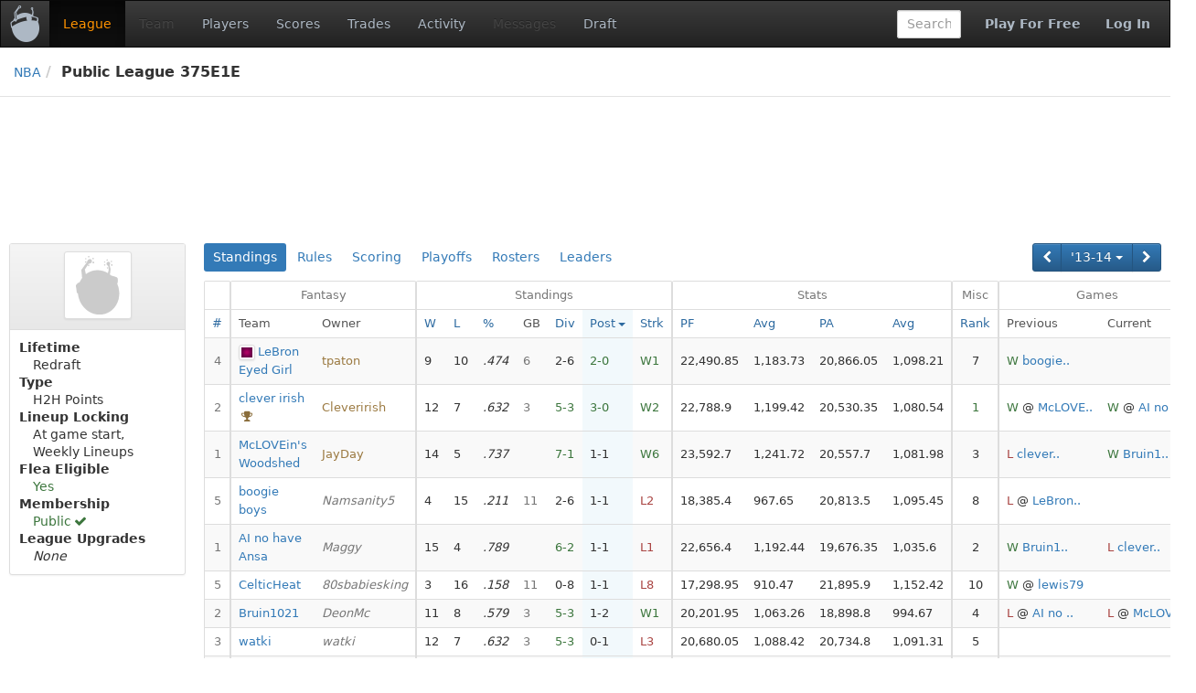

--- FILE ---
content_type: text/html;charset=UTF-8
request_url: https://www.fleaflicker.com/nba/leagues/4050?season=2013&statType=1&tableSortName=8&tableSortDirection=DESC
body_size: 6433
content:
<!DOCTYPE html><html lang="en"><head><meta charset="utf-8"/><meta http-equiv="X-UA-Compatible" content="IE=edge"><title>Public League 375E1E · NBA</title><meta name="viewport" content="width=device-width, initial-scale=1, user-scalable=no"/><meta name="msapplication-TileColor" content="#da532c"><meta name="theme-color" content="#ffffff"><link href="https://d1h60c43tcq0zx.cloudfront.net/static/css/global-daf4c996fa99386ece957a13305b9eb2.css" type="text/css" rel="stylesheet"/><script>if(typeof ga === "undefined") {(function(i,s,o,g,r,a,m){i['GoogleAnalyticsObject']=r;i[r]=i[r]||function(){(i[r].q=i[r].q||[]).push(arguments)},i[r].l=1*new Date();a=s.createElement(o), m=s.getElementsByTagName(o)[0];a.async=1;a.src=g;m.parentNode.insertBefore(a,m)})(window,document,'script','\/\/www.google-analytics.com\/analytics.js','ga');}ga('create', 'UA-211649-1', 'auto');var url='\/SPORT\/leagues\/LEAGUE_ID';var dimensions={'dimension1':'anonymous','dimension2':'WEB','dimension3':'nba','dimension5':'league','dimension6':'none','dimension4':'non-member'};ga('set', 'title', 'Public League 375E1E · NBA');ga('set', 'location', window.location.href); ga('set', 'page', url); ga('send', 'pageview', dimensions);</script><link rel="apple-touch-icon" href="https://d1h60c43tcq0zx.cloudfront.net/static/images/icons/apple-touch-icon-f3d0ad2586e334ad16152ed2ea83733c.png" sizes="180x180"/><link rel="icon" href="https://d1h60c43tcq0zx.cloudfront.net/static/images/icons/favicon-32x32-e0e1ec321d3b3dc8dbeaea4b8ddbf488.png" type="image/png" sizes="32x32"/><link rel="icon" href="https://d1h60c43tcq0zx.cloudfront.net/static/images/icons/favicon-16x16-d9d20590e3ca93ca37a46f25354879fb.png" type="image/png" sizes="16x16"/><link rel="mask-icon" href="https://d1h60c43tcq0zx.cloudfront.net/static/images/icons/safari-pinned-tab-85a30343527e637b578a0341527e5b9b.svg" color="#5bbad5"/><link rel="shortcut icon" href="https://d1h60c43tcq0zx.cloudfront.net/static/images/icons/favicon-c33d3980604494e94fb0d096d2faff4f.ico" /><meta name="twitter:site" content="@fleaflicker"/><meta name="twitter:card" content="summary"/><meta name="twitter:title" content="Public League 375E1E · NBA"/><meta property="og:type" content="website"/><meta property="og:title" content="Public League 375E1E · NBA"/><meta property="og:image" content="https://d1h60c43tcq0zx.cloudfront.net/static/images/icons/apple-touch-icon-f3d0ad2586e334ad16152ed2ea83733c.png"/><meta property="og:site_name" content="Fleaflicker"/><meta property="og:title" content="Public League 375E1E · NBA"/><!--[if lt IE 9]><script src="//oss.maxcdn.com/libs/html5shiv/3.7.0/html5shiv.js"></script><script src="//oss.maxcdn.com/libs/respond.js/1.4.2/respond.min.js"></script><![endif]--><script async src="https://powerad.ai/script.js"></script></head><body class="nba desktop "><nav class="navbar navbar-inverse" role="navigation"><div class="navbar-header"><button type="button" class="navbar-toggle" data-toggle="collapse" data-target="#nav-toggleable"><span class="sr-only">Toggle navigation</span><span class="icon-bar"></span><span class="icon-bar"></span><span class="icon-bar"></span></button><div class="navbar-brand"><a class="brand" href="/nba"><span class="brand-icon"></span></a></div></div><div id="nav-toggleable" class="collapse navbar-collapse"><ul class="nav navbar-nav"><li class="active"><a href="/nba/leagues/4050">League</a></li><li class="disabled"><a>Team</a></li><li><a href="/nba/leagues/4050/players">Players</a></li><li><a href="/nba/leagues/4050/scores">Scores</a></li><li><a href="/nba/leagues/4050/trades">Trades</a></li><li><a href="/nba/leagues/4050/activity">Activity</a></li><li class="disabled"><a>Messages</a></li><li><a href="/nba/leagues/4050/drafts">Draft</a></li></ul><div class="navbar-right"><a class="btn btn-link navbar-btn strong" href="/nba/signup">Play For Free</a><a class="btn btn-link navbar-btn strong" href="/nba/login">Log In</a></div><form class="navbar-right navbar-form player-inline" action="/nba/leagues/4050/players" method="get"><div class="form-group"><input id="global-search" class="tt-typeahead form-control" type="text" name="searchFor" autocomplete="off" placeholder="Search" data-typeahead-uri="/nba/search" data-typeahead-param="q"/><input type="hidden" name="leagueId" value="4050"><input type="hidden" name="position" value="31"></div></form></div></nav><div id="body"><div id="top-bar-container"><div id="top-bar"><ul class="breadcrumb"><li><a href="/nba">NBA</a><li class="active">Public League 375E1E </li></ul></div></div><div class="container-fluid"><div id="alerts-container"></div><div class="row leaderboard-container-top"><div id="leaderboard" class="ad"><div class="ad-content"></div></div></div><div class="row"><div id="body-main" class="col-md-10 col-md-push-2"><div id="main-container"><div id="body-top"><div class="button-bar"><div class="btn-toolbar"><div class="btn-group"><div class="btn-group"><a class="btn btn-primary" href="/nba/leagues/4050?tableSortDirection=DESC&amp;tableSortName=8&amp;season=2012" title="&#39;12-13"><i class="fa fa-chevron-left"></i></a><div class="btn-group"><a class="btn btn-primary dropdown-toggle" href="/nba/leagues/4050?tableSortDirection=DESC&amp;tableSortName=8&amp;season=2013" data-toggle="dropdown" data-target="#">'13-14 <i class="caret"></i></a><ul class="dropdown-menu pull-right" role="menu"><li><a href="/nba/leagues/4050?tableSortDirection=DESC&amp;tableSortName=8&amp;season=2010">'10-11</a></li><li><a href="/nba/leagues/4050?tableSortDirection=DESC&amp;tableSortName=8&amp;season=2011">'11-12</a></li><li><a href="/nba/leagues/4050?tableSortDirection=DESC&amp;tableSortName=8&amp;season=2012">'12-13</a></li><li class="active"><a href="/nba/leagues/4050?tableSortDirection=DESC&amp;tableSortName=8&amp;season=2013">'13-14</a></li><li><a href="/nba/leagues/4050?tableSortDirection=DESC&amp;tableSortName=8&amp;season=2014">'14-15</a></li><li><a href="/nba/leagues/4050?tableSortDirection=DESC&amp;tableSortName=8&amp;season=2015">'15-16</a></li><li><a href="/nba/leagues/4050?tableSortDirection=DESC&amp;tableSortName=8&amp;season=2016">'16-17</a></li><li><a href="/nba/leagues/4050?tableSortDirection=DESC&amp;tableSortName=8&amp;season=2017">'17-18</a></li><li><a href="/nba/leagues/4050?tableSortDirection=DESC&amp;tableSortName=8&amp;season=2018">'18-19</a></li><li><a href="/nba/leagues/4050?tableSortDirection=DESC&amp;tableSortName=8&amp;season=2019">'19-20</a></li><li><a href="/nba/leagues/4050?tableSortDirection=DESC&amp;tableSortName=8&amp;season=2020">'20-21</a></li><li><a href="/nba/leagues/4050?tableSortDirection=DESC&amp;tableSortName=8&amp;season=2021">'21-22</a></li><li><a href="/nba/leagues/4050?tableSortDirection=DESC&amp;tableSortName=8&amp;season=2022">'22-23</a></li><li><a href="/nba/leagues/4050?tableSortDirection=DESC&amp;tableSortName=8&amp;season=2023">'23-24</a></li><li><a href="/nba/leagues/4050?tableSortDirection=DESC&amp;tableSortName=8&amp;season=2024">'24-25</a></li><li><a href="/nba/leagues/4050?tableSortDirection=DESC&amp;tableSortName=8&amp;season=2025">'25-26</a></li></ul></div><a class="btn btn-primary" href="/nba/leagues/4050?tableSortDirection=DESC&amp;tableSortName=8&amp;season=2014" title="&#39;14-15"><i class="fa fa-chevron-right"></i></a></div></div></div></div><ul class="nav nav-pills"><li class="active"><a href="/nba/leagues/4050">Standings</a></li><li><a href="/nba/leagues/4050/rules">Rules</a></li><li><a href="/nba/leagues/4050/scoring">Scoring</a></li><li><a href="/nba/leagues/4050/playoffs">Playoffs</a></li><li><a href="/nba/leagues/4050/teams">Rosters</a></li><li><a href="/nba/leagues/4050/leaders">Leaders</a></li></ul><div class="clearfix"></div></div><div id="body-center-main"><table class="table-group table table-striped table-bordered table-hover"><colgroup><col /><col style="width:1px" /></colgroup><colgroup><col /><col /><col style="width:1px" /></colgroup><colgroup><col /><col /><col /><col /><col /><col /><col /><col style="width:1px" /></colgroup><colgroup><col /><col /><col /><col /><col style="width:1px" /></colgroup><colgroup><col /><col style="width:1px" /></colgroup><colgroup><col /><col /></colgroup><thead><tr class="first"><th class="top left right"></th><th class="horizontal-spacer"></th><th class="top left right" colspan="2">Fantasy</th><th class="horizontal-spacer"></th><th class="top left right" colspan="7">Standings</th><th class="horizontal-spacer"></th><th class="top left right" colspan="4">Stats</th><th class="horizontal-spacer"></th><th class="top left right">Misc</th><th class="horizontal-spacer"></th><th class="top left right" colspan="2">Games</th></tr><tr><th class="leaf left right text-center"><a href="/nba/leagues/4050?season=2013&amp;statType=1&amp;tableSortName=0&amp;tableSortDirection=ASC"><span class="tt-content" id="ttId0_0">#</span></a></th><th class="horizontal-spacer"></th><th class="leaf left">Team</th><th class="leaf right">Owner</th><th class="horizontal-spacer"></th><th class="leaf left"><a href="/nba/leagues/4050?season=2013&amp;statType=1&amp;tableSortName=3&amp;tableSortDirection=DESC"><span class="tt-content" id="ttId1_0">W</span></a></th><th class="leaf"><a href="/nba/leagues/4050?season=2013&amp;statType=1&amp;tableSortName=4&amp;tableSortDirection=DESC"><span class="tt-content" id="ttId2_0">L</span></a></th><th class="leaf"><a href="/nba/leagues/4050?season=2013&amp;statType=1&amp;tableSortName=5&amp;tableSortDirection=DESC"><span class="tt-content" id="ttId3_0">%</span></a></th><th class="leaf"><span class="tt-content" id="ttId4_0">GB</span></th><th class="leaf"><a href="/nba/leagues/4050?season=2013&amp;statType=1&amp;tableSortName=7&amp;tableSortDirection=DESC"><span class="tt-content" id="ttId5_0">Div</span></a></th><th class="leaf info"><a href="/nba/leagues/4050?season=2013&amp;statType=1&amp;tableSortName=8&amp;tableSortDirection=ASC"><span class="tt-content" id="ttId6_0">Post</span><span class="caret"></span></a></th><th class="leaf right"><a href="/nba/leagues/4050?season=2013&amp;statType=1&amp;tableSortName=9&amp;tableSortDirection=DESC"><span class="tt-content" id="ttId7_0">Strk</span></a></th><th class="horizontal-spacer"></th><th class="leaf left"><a href="/nba/leagues/4050?season=2013&amp;statType=1&amp;tableSortName=10&amp;tableSortDirection=DESC"><span class="tt-content" id="ttId8_0">PF</span></a></th><th class="leaf"><a href="/nba/leagues/4050?season=2013&amp;statType=1&amp;tableSortName=11&amp;tableSortDirection=DESC">Avg</a></th><th class="leaf"><a href="/nba/leagues/4050?season=2013&amp;statType=1&amp;tableSortName=12&amp;tableSortDirection=DESC"><span class="tt-content" id="ttId9_0">PA</span></a></th><th class="leaf right"><a href="/nba/leagues/4050?season=2013&amp;statType=1&amp;tableSortName=13&amp;tableSortDirection=DESC">Avg</a></th><th class="horizontal-spacer"></th><th class="leaf left right text-center"><a href="/nba/leagues/4050?season=2013&amp;statType=1&amp;tableSortName=14&amp;tableSortDirection=ASC"><span class="tt-content" id="ttId10_0">Rank</span></a></th><th class="horizontal-spacer"></th><th class="leaf left">Previous</th><th class="leaf right">Current</th></tr></thead><tr><td class="left right text-center"><span class="text-muted">4</span></td><td class="horizontal-spacer"></td><td class="left"><div class="league-name"><div class="logo-small"><img class="img-thumbnail" src="https://s3.amazonaws.com/fleaflicker/t34656_2_16x16.jpg" alt="" id="ttId11_0" /></div><a href="/nba/leagues/4050/teams/34656?season=2013">LeBron Eyed Girl</a></div></td><td class="right"><span class="nowrap"><a class="user-name" href="/users/23550" id="ttId12_0">tpaton</a></span></td><td class="horizontal-spacer"></td><td class="left">9</td><td>10</td><td><span class="pct">.474</span></td><td><span class="text-muted">6</span></td><td><span class="nowrap">2-6</span></td><td class="info"><span class="nowrap text-success">2-0</span></td><td class="right"><span class="text-success">W1</span></td><td class="horizontal-spacer"></td><td class="left"><span class="nowrap">22,490.85</span></td><td><span class="nowrap">1,183.73</span></td><td><span class="nowrap">20,866.05</span></td><td class="right"><span class="nowrap">1,098.21</span></td><td class="horizontal-spacer"></td><td class="left right text-center"><span class="tt-content" id="ttId13_0">7</span></td><td class="horizontal-spacer"></td><td class="left"><div class="opp-matchup"><span class="text-success tt-content" id="ttId14_0">W</span> <a href="/nba/leagues/4050/scores/2179589" title="boogie boys">boogie..</a></div></td><td class="right"></td></tr><tr><td class="left right text-center"><span class="text-muted">2</span></td><td class="horizontal-spacer"></td><td class="left"><div class="league-name no-logo"><a href="/nba/leagues/4050/teams/26372?season=2013">clever irish</a><i class="fa fa-trophy text-warning right-icon tt-content" id="ttId15_0"></i></div></td><td class="right"><span class="nowrap"><a class="user-name" href="/users/396550" id="ttId16_0">Cleverirish</a></span></td><td class="horizontal-spacer"></td><td class="left">12</td><td>7</td><td><span class="pct">.632</span></td><td><span class="text-muted">3</span></td><td><span class="nowrap text-success">5-3</span></td><td class="info"><span class="nowrap text-success">3-0</span></td><td class="right"><span class="text-success">W2</span></td><td class="horizontal-spacer"></td><td class="left"><span class="nowrap">22,788.9</span></td><td><span class="nowrap">1,199.42</span></td><td><span class="nowrap">20,530.35</span></td><td class="right"><span class="nowrap">1,080.54</span></td><td class="horizontal-spacer"></td><td class="left right text-center"><span class="text-success tt-content" id="ttId17_0">1</span></td><td class="horizontal-spacer"></td><td class="left"><div class="opp-matchup"><span class="text-success tt-content" id="ttId18_0">W</span> @ <a href="/nba/leagues/4050/scores/2179115" title="McLOVEin&#39;s Woodshed">McLOVE..</a></div></td><td class="right"><div class="opp-matchup"><span class="text-success tt-content" id="ttId19_0">W</span> @ <a href="/nba/leagues/4050/scores/2183620" title="AI no have Ansa">AI no ..</a></div></td></tr><tr><td class="left right text-center"><span class="text-muted">1</span></td><td class="horizontal-spacer"></td><td class="left"><div class="league-name no-logo"><a href="/nba/leagues/4050/teams/53521?season=2013">McLOVEin&#39;s Woodshed</a></div></td><td class="right"><span class="nowrap"><a class="user-name" href="/users/57655" id="ttId20_0">JayDay</a></span></td><td class="horizontal-spacer"></td><td class="left">14</td><td>5</td><td><span class="pct">.737</span></td><td></td><td><span class="nowrap text-success">7-1</span></td><td class="info"><span class="nowrap">1-1</span></td><td class="right"><span class="text-success">W6</span></td><td class="horizontal-spacer"></td><td class="left"><span class="nowrap">23,592.7</span></td><td><span class="nowrap">1,241.72</span></td><td><span class="nowrap">20,557.7</span></td><td class="right"><span class="nowrap">1,081.98</span></td><td class="horizontal-spacer"></td><td class="left right text-center"><span class="tt-content" id="ttId21_0">3</span></td><td class="horizontal-spacer"></td><td class="left"><div class="opp-matchup"><span class="text-danger tt-content" id="ttId22_0">L</span> <a href="/nba/leagues/4050/scores/2179115" title="clever irish">clever..</a></div></td><td class="right"><div class="opp-matchup"><span class="text-success tt-content" id="ttId23_0">W</span> <a href="/nba/leagues/4050/scores/2183503" title="Bruin1021">Bruin1..</a></div></td></tr><tr><td class="left right text-center"><span class="text-muted">5</span></td><td class="horizontal-spacer"></td><td class="left"><div class="league-name no-logo"><a href="/nba/leagues/4050/teams/26408?season=2013">boogie boys</a></div></td><td class="right"><span class="nowrap"><a class="user-name inactive text-muted" href="/users/646109" id="ttId24_0">Namsanity5</a></span></td><td class="horizontal-spacer"></td><td class="left">4</td><td>15</td><td><span class="pct">.211</span></td><td><span class="text-muted">11</span></td><td><span class="nowrap">2-6</span></td><td class="info"><span class="nowrap">1-1</span></td><td class="right"><span class="text-danger">L2</span></td><td class="horizontal-spacer"></td><td class="left"><span class="nowrap">18,385.4</span></td><td><span class="nowrap">967.65</span></td><td><span class="nowrap">20,813.5</span></td><td class="right"><span class="nowrap">1,095.45</span></td><td class="horizontal-spacer"></td><td class="left right text-center"><span class="tt-content" id="ttId25_0">8</span></td><td class="horizontal-spacer"></td><td class="left"><div class="opp-matchup"><span class="text-danger tt-content" id="ttId26_0">L</span> @ <a href="/nba/leagues/4050/scores/2179589" title="LeBron Eyed Girl">LeBron..</a></div></td><td class="right"></td></tr><tr><td class="left right text-center"><span class="text-muted">1</span></td><td class="horizontal-spacer"></td><td class="left"><div class="league-name no-logo"><a href="/nba/leagues/4050/teams/26382?season=2013">AI no have Ansa</a></div></td><td class="right"><span class="nowrap"><a class="user-name inactive text-muted" href="/users/277744" id="ttId27_0">Maggy</a></span></td><td class="horizontal-spacer"></td><td class="left">15</td><td>4</td><td><span class="pct">.789</span></td><td></td><td><span class="nowrap text-success">6-2</span></td><td class="info"><span class="nowrap">1-1</span></td><td class="right"><span class="text-danger">L1</span></td><td class="horizontal-spacer"></td><td class="left"><span class="nowrap">22,656.4</span></td><td><span class="nowrap">1,192.44</span></td><td><span class="nowrap">19,676.35</span></td><td class="right"><span class="nowrap">1,035.6</span></td><td class="horizontal-spacer"></td><td class="left right text-center"><span class="tt-content" id="ttId28_0">2</span></td><td class="horizontal-spacer"></td><td class="left"><div class="opp-matchup"><span class="text-success tt-content" id="ttId29_0">W</span> <a href="/nba/leagues/4050/scores/2179204" title="Bruin1021">Bruin1..</a></div></td><td class="right"><div class="opp-matchup"><span class="text-danger tt-content" id="ttId30_0">L</span> <a href="/nba/leagues/4050/scores/2183620" title="clever irish">clever..</a></div></td></tr><tr><td class="left right text-center"><span class="text-muted">5</span></td><td class="horizontal-spacer"></td><td class="left"><div class="league-name no-logo"><a href="/nba/leagues/4050/teams/26267?season=2013">CelticHeat</a></div></td><td class="right"><span class="nowrap"><a class="user-name inactive text-muted" href="/users/328234" id="ttId31_0">80sbabiesking</a></span></td><td class="horizontal-spacer"></td><td class="left">3</td><td>16</td><td><span class="pct">.158</span></td><td><span class="text-muted">11</span></td><td><span class="nowrap">0-8</span></td><td class="info"><span class="nowrap">1-1</span></td><td class="right"><span class="text-danger">L8</span></td><td class="horizontal-spacer"></td><td class="left"><span class="nowrap">17,298.95</span></td><td><span class="nowrap">910.47</span></td><td><span class="nowrap">21,895.9</span></td><td class="right"><span class="nowrap">1,152.42</span></td><td class="horizontal-spacer"></td><td class="left right text-center"><span class="tt-content" id="ttId32_0">10</span></td><td class="horizontal-spacer"></td><td class="left"><div class="opp-matchup"><span class="text-success tt-content" id="ttId33_0">W</span> @ <a href="/nba/leagues/4050/scores/2179302" title="lewis79">lewis79</a></div></td><td class="right"></td></tr><tr><td class="left right text-center"><span class="text-muted">2</span></td><td class="horizontal-spacer"></td><td class="left"><div class="league-name no-logo"><a href="/nba/leagues/4050/teams/26369?season=2013">Bruin1021</a></div></td><td class="right"><span class="nowrap"><a class="user-name inactive text-muted" href="/users/159737" id="ttId34_0">DeonMc</a></span></td><td class="horizontal-spacer"></td><td class="left">11</td><td>8</td><td><span class="pct">.579</span></td><td><span class="text-muted">3</span></td><td><span class="nowrap text-success">5-3</span></td><td class="info"><span class="nowrap">1-2</span></td><td class="right"><span class="text-success">W1</span></td><td class="horizontal-spacer"></td><td class="left"><span class="nowrap">20,201.95</span></td><td><span class="nowrap">1,063.26</span></td><td><span class="nowrap">18,898.8</span></td><td class="right"><span class="nowrap">994.67</span></td><td class="horizontal-spacer"></td><td class="left right text-center"><span class="tt-content" id="ttId35_0">4</span></td><td class="horizontal-spacer"></td><td class="left"><div class="opp-matchup"><span class="text-danger tt-content" id="ttId36_0">L</span> @ <a href="/nba/leagues/4050/scores/2179204" title="AI no have Ansa">AI no ..</a></div></td><td class="right"><div class="opp-matchup"><span class="text-danger tt-content" id="ttId37_0">L</span> @ <a href="/nba/leagues/4050/scores/2183503" title="McLOVEin&#39;s Woodshed">McLOVE..</a></div></td></tr><tr><td class="left right text-center"><span class="text-muted">3</span></td><td class="horizontal-spacer"></td><td class="left"><div class="league-name no-logo"><a href="/nba/leagues/4050/teams/53540?season=2013">watki</a></div></td><td class="right"><span class="nowrap"><a class="user-name inactive text-muted" href="/users/569279" id="ttId38_0">watki</a></span></td><td class="horizontal-spacer"></td><td class="left">12</td><td>7</td><td><span class="pct">.632</span></td><td><span class="text-muted">3</span></td><td><span class="nowrap text-success">5-3</span></td><td class="info"><span class="nowrap">0-1</span></td><td class="right"><span class="text-danger">L3</span></td><td class="horizontal-spacer"></td><td class="left"><span class="nowrap">20,680.05</span></td><td><span class="nowrap">1,088.42</span></td><td><span class="nowrap">20,734.8</span></td><td class="right"><span class="nowrap">1,091.31</span></td><td class="horizontal-spacer"></td><td class="left right text-center"><span class="tt-content" id="ttId39_0">5</span></td><td class="horizontal-spacer"></td><td class="left"></td><td class="right"></td></tr><tr><td class="left right text-center"><span class="text-muted">4</span></td><td class="horizontal-spacer"></td><td class="left"><div class="league-name no-logo"><a href="/nba/leagues/4050/teams/26360?season=2013">lewis79</a></div></td><td class="right"><span class="nowrap"><a class="user-name inactive text-muted" href="/users/421159" id="ttId40_0">Lewis79</a></span></td><td class="horizontal-spacer"></td><td class="left">4</td><td>15</td><td><span class="pct">.211</span></td><td><span class="text-muted">10</span></td><td><span class="nowrap">3-5</span></td><td class="info"><span class="nowrap">0-2</span></td><td class="right"><span class="text-danger">L1</span></td><td class="horizontal-spacer"></td><td class="left"><span class="nowrap">16,326.4</span></td><td><span class="nowrap">859.28</span></td><td><span class="nowrap">21,476.95</span></td><td class="right"><span class="nowrap">1,130.37</span></td><td class="horizontal-spacer"></td><td class="left right text-center"><span class="tt-content" id="ttId41_0">9</span></td><td class="horizontal-spacer"></td><td class="left"><div class="opp-matchup"><span class="text-danger tt-content" id="ttId42_0">L</span> <a href="/nba/leagues/4050/scores/2179302" title="CelticHeat">Celtic..</a></div></td><td class="right"></td></tr><tr class="last"><td class="bottom left right text-center"><span class="text-muted">3</span></td><td class="horizontal-spacer"></td><td class="bottom left"><div class="league-name no-logo"><a href="/nba/leagues/4050/teams/26356?season=2013">BALLS OUT</a></div></td><td class="bottom right"><span class="nowrap"><a class="user-name inactive text-muted" href="/users/396477" id="ttId43_0">PowerPac1</a></span></td><td class="horizontal-spacer"></td><td class="bottom left">11</td><td class="bottom">8</td><td class="bottom"><span class="pct">.579</span></td><td class="bottom"><span class="text-muted">3</span></td><td class="bottom"><span class="nowrap text-success">5-3</span></td><td class="bottom info"><span class="nowrap">0-1</span></td><td class="bottom right"><span class="text-success">W2</span></td><td class="horizontal-spacer"></td><td class="bottom left"><span class="nowrap">21,933.5</span></td><td class="bottom"><span class="nowrap">1,154.39</span></td><td class="bottom"><span class="nowrap">20,904.7</span></td><td class="bottom right"><span class="nowrap">1,100.25</span></td><td class="horizontal-spacer"></td><td class="bottom left right text-center"><span class="tt-content" id="ttId44_0">6</span></td><td class="horizontal-spacer"></td><td class="bottom left"></td><td class="bottom right"></td></tr></table></div></div><div id="medium-rectangle" class="ad pull-left"><div class="ad-content"></div></div><div class="clearfix"></div></div><div id="body-left" class="col-md-2 col-md-pull-10"><div id="left-container"><div class="panel panel-default"><div class="panel-heading"><h3 class="panel-title"><div class="logo-large"><div class="img-thumbnail"><i class="default-logo"></i></div></div></h3></div><dl class="panel-body"><dt>Lifetime</dt><dd><span class="tt-content" id="ttId45_0">Redraft</span></dd><dt>Type</dt><dd><span data-toggle="tooltip" class="tt-content" title="Weekly head-to-head matchups, most points wins the matchup.">H2H Points</span></dd><dt>Lineup Locking</dt><dd>At game start, Weekly Lineups</dd><dt>Flea Eligible</dt><dd><span class="text-success tt-content" id="ttId46_0">Yes</span></dd><dt>Membership</dt><dd><span class="text-success">Public</span><i class="fa fa-check text-success right-icon" data-toggle="tooltip" title="The rules of this league are frozen and currently cannot be changed."></i></dd><dt>League Upgrades</dt><dd><em>None</em></dd></dl></div></div><div id="skyscraper" class="ad"><div class="ad-content"></div></div></div></div></div></div><div class="container-fluid footer-container"><div id="footer"><div class="row"><hr/></div><div class="row"><div class="col-sm-12"><ul class="list-inline pull-left"><li><a href="/about">About</a></li><li><a href="/terms">Terms</a></li><li><a href="/privacy">Privacy</a></li><li><a href="/contact">Contact/Report a bug</a></li><li><a href="/help">Help</a></li></ul><ul class="list-inline pull-right"><li><a href="/copyright">&copy; 2026</a> Fleaflicker LLC.</li><li><a href="https://itunes.apple.com/us/app/id1259897658" title="Fleaflicker App for iOS"><i class="fa fa-apple"></i></a></li><li><a href="https://play.google.com/store/apps/details?id=flea.ws.fleaflicker" title="Fleaflicker App for Android"><i class="fa fa-android"></i></a></li><li><a href="https://twitter.com/fleaflicker"><i class="fa fa-twitter"></i></a></li><li><a href="https://www.facebook.com/Fleaflicker"><i class="fa fa-facebook"></i></a></li><li><a href="/api-docs/index.html" title="Fleaflicker API"><i class="fa fa-code"></i></a></li><li><em class="text-muted" title="Tue 9/30/25 2:38 PM d9bea90586046f5e1f24e2c5f3a082fd5360fc11">d9bea90</em></li></ul></div></div></div></div><script type="text/javascript" id="page-data">window.pageData = {"tooltips":[{"contents":"League Champ!","ids":["ttId15_0"]},{"contents":"\u003cimg class\u003d\"img-responsive\" alt\u003d\"\" src\u003d\"https://s3.amazonaws.com/fleaflicker/t34656_2_150x150.jpg\" /\u003e","ids":["ttId11_0"]},{"contents":"Last Seen \u003crelative-time datetime\u003d\"2020-03-31T22:40:54Z\"\u003eTue 3/31/20 6:40 PM\u003c/relative-time\u003e (inactive)","ids":["ttId38_0"]},{"contents":"\u003cdiv\u003e\u003cspan class\u003d\"text-success\"\u003e7\u003csup\u003eth\u003c/sup\u003e\u003c/span\u003e in the league\u003c/div\u003e\u003cdiv\u003e\u003cspan class\u003d\"text-success\"\u003e4\u003csup\u003eth\u003c/sup\u003e\u003c/span\u003e in the division\u003c/div\u003e\u003cdiv\u003e\u003cspan class\u003d\"text-success\"\u003e567\u003csup\u003eth\u003c/sup\u003e\u003c/span\u003e in the world\u003c/div\u003e","ids":["ttId13_0"]},{"contents":"\u003cdiv\u003e\u003cspan class\u003d\"text-success\"\u003e8\u003csup\u003eth\u003c/sup\u003e\u003c/span\u003e in the league\u003c/div\u003e\u003cdiv\u003e\u003cspan class\u003d\"text-success\"\u003e5\u003csup\u003eth\u003c/sup\u003e\u003c/span\u003e in the division\u003c/div\u003e\u003cdiv\u003e\u003cspan class\u003d\"text-success\"\u003e3360\u003csup\u003eth\u003c/sup\u003e\u003c/span\u003e in the world\u003c/div\u003e","ids":["ttId25_0"]},{"contents":"Michael, Last Seen \u003crelative-time datetime\u003d\"2026-01-15T02:28:27Z\"\u003eWed 1/14/26 9:28 PM\u003c/relative-time\u003e","ids":["ttId16_0"]},{"contents":"If you play in a league with default \"Flea-eligible\" rules your team automatically competes against all other Fleaflicker users.","ids":["ttId46_0"]},{"contents":"Redraft leagues start over every season.","ids":["ttId45_0"]},{"contents":"\u003cdiv\u003e\u003cspan class\u003d\"text-success\"\u003e9\u003csup\u003eth\u003c/sup\u003e\u003c/span\u003e in the league\u003c/div\u003e\u003cdiv\u003e\u003cspan class\u003d\"text-success\"\u003e4\u003csup\u003eth\u003c/sup\u003e\u003c/span\u003e in the division\u003c/div\u003e\u003cdiv\u003e\u003cspan class\u003d\"text-success\"\u003e4643\u003csup\u003erd\u003c/sup\u003e\u003c/span\u003e in the world\u003c/div\u003e","ids":["ttId41_0"]},{"contents":"\u003cspan class\u003d\"text-danger\"\u003e1,061.85\u003c/span\u003e-1,331.9","ids":["ttId30_0"]},{"contents":"\u003cdiv\u003e\u003cspan class\u003d\"text-success\"\u003e6\u003csup\u003eth\u003c/sup\u003e\u003c/span\u003e in the league\u003c/div\u003e\u003cdiv\u003e\u003cspan class\u003d\"text-success\"\u003e3\u003csup\u003erd\u003c/sup\u003e\u003c/span\u003e in the division\u003c/div\u003e","ids":["ttId44_0"]},{"contents":"\u003cdiv\u003e\u003cspan class\u003d\"text-success\"\u003e1\u003csup\u003est\u003c/sup\u003e\u003c/span\u003e in the league\u003c/div\u003e\u003cdiv\u003e\u003cspan class\u003d\"text-success\"\u003e2\u003csup\u003end\u003c/sup\u003e\u003c/span\u003e in the division\u003c/div\u003e\u003cdiv\u003e\u003cspan class\u003d\"text-success\"\u003e450\u003csup\u003eth\u003c/sup\u003e\u003c/span\u003e in the world\u003c/div\u003e","ids":["ttId17_0"]},{"contents":"Postseason Record","ids":["ttId6_0"]},{"contents":"Games Behind Division Leader","ids":["ttId4_0"]},{"contents":"\u003cspan class\u003d\"text-danger\"\u003e970\u003c/span\u003e-1,245.7","ids":["ttId26_0"]},{"contents":"\u003cspan class\u003d\"text-danger\"\u003e744.8\u003c/span\u003e-839.3","ids":["ttId42_0"]},{"contents":"\u003cspan class\u003d\"text-success\"\u003e1,331.9\u003c/span\u003e-1,061.85","ids":["ttId19_0"]},{"contents":"Last Seen \u003crelative-time datetime\u003d\"2013-10-02T12:18:34Z\"\u003eWed 10/2/13 8:18 AM\u003c/relative-time\u003e (inactive)","ids":["ttId24_0"]},{"contents":"Overall League Rank","ids":["ttId10_0"]},{"contents":"\u003cspan class\u003d\"text-danger\"\u003e1,290.1\u003c/span\u003e-1,357.85","ids":["ttId22_0"]},{"contents":"Division Record","ids":["ttId5_0"]},{"contents":"Last Seen \u003crelative-time datetime\u003d\"2013-09-06T09:58:46Z\"\u003eFri 9/6/13 5:58 AM\u003c/relative-time\u003e (inactive)","ids":["ttId40_0"]},{"contents":"\u003cdiv\u003e\u003cspan class\u003d\"text-success\"\u003e10\u003csup\u003eth\u003c/sup\u003e\u003c/span\u003e in the league\u003c/div\u003e\u003cdiv\u003e\u003cspan class\u003d\"text-success\"\u003e5\u003csup\u003eth\u003c/sup\u003e\u003c/span\u003e in the division\u003c/div\u003e","ids":["ttId32_0"]},{"contents":"Wins","ids":["ttId1_0"]},{"contents":"\u003cdiv\u003e\u003cspan class\u003d\"text-success\"\u003e4\u003csup\u003eth\u003c/sup\u003e\u003c/span\u003e in the league\u003c/div\u003e\u003cdiv\u003e\u003cspan class\u003d\"text-success\"\u003e2\u003csup\u003end\u003c/sup\u003e\u003c/span\u003e in the division\u003c/div\u003e","ids":["ttId35_0"]},{"contents":"\u003cspan class\u003d\"text-success\"\u003e1,245.7\u003c/span\u003e-970","ids":["ttId14_0"]},{"contents":"\u003cspan class\u003d\"text-success\"\u003e839.3\u003c/span\u003e-744.8","ids":["ttId33_0"]},{"contents":"Points Scored for Team","ids":["ttId8_0"]},{"contents":"\u003cdiv\u003e\u003cspan class\u003d\"text-success\"\u003e5\u003csup\u003eth\u003c/sup\u003e\u003c/span\u003e in the league\u003c/div\u003e\u003cdiv\u003e\u003cspan class\u003d\"text-success\"\u003e3\u003csup\u003erd\u003c/sup\u003e\u003c/span\u003e in the division\u003c/div\u003e\u003cdiv\u003e\u003cspan class\u003d\"text-success\"\u003e1501\u003csup\u003est\u003c/sup\u003e\u003c/span\u003e in the world\u003c/div\u003e","ids":["ttId39_0"]},{"contents":"jeff, Last Seen \u003crelative-time datetime\u003d\"2024-12-11T03:34:26Z\"\u003eTue 12/10/24 10:34 PM\u003c/relative-time\u003e (inactive)","ids":["ttId43_0"]},{"contents":"Points Scored Against Team","ids":["ttId9_0"]},{"contents":"\u003cspan class\u003d\"text-danger\"\u003e1,188.05\u003c/span\u003e-1,200.75","ids":["ttId37_0"]},{"contents":"Tony, Last Seen \u003crelative-time datetime\u003d\"2026-01-04T18:08:35Z\"\u003eSun 1/4/26 1:08 PM\u003c/relative-time\u003e","ids":["ttId12_0"]},{"contents":"\u003cspan class\u003d\"text-success\"\u003e1,357.85\u003c/span\u003e-1,290.1","ids":["ttId18_0"]},{"contents":"Losses","ids":["ttId2_0"]},{"contents":"Jay, Last Seen \u003crelative-time datetime\u003d\"2026-01-15T14:10:06Z\"\u003eThu 1/15/26 9:10 AM\u003c/relative-time\u003e","ids":["ttId20_0"]},{"contents":"\u003cspan class\u003d\"text-danger\"\u003e1,184.25\u003c/span\u003e-1,249.55","ids":["ttId36_0"]},{"contents":"\u003cspan class\u003d\"text-success\"\u003e1,200.75\u003c/span\u003e-1,188.05","ids":["ttId23_0"]},{"contents":"\u003cdiv\u003e\u003cspan class\u003d\"text-success\"\u003e3\u003csup\u003erd\u003c/sup\u003e\u003c/span\u003e in the league\u003c/div\u003e\u003cdiv\u003e\u003cspan class\u003d\"text-success\"\u003e1\u003csup\u003est\u003c/sup\u003e\u003c/span\u003e in the division\u003c/div\u003e\u003cdiv\u003e\u003cspan class\u003d\"text-success\"\u003e220\u003csup\u003eth\u003c/sup\u003e\u003c/span\u003e in the world\u003c/div\u003e","ids":["ttId21_0"]},{"contents":"\u003cspan class\u003d\"text-success\"\u003e1,249.55\u003c/span\u003e-1,184.25","ids":["ttId29_0"]},{"contents":"Brandon, Last Seen \u003crelative-time datetime\u003d\"2025-08-08T19:18:17Z\"\u003eFri 8/8/25 3:18 PM\u003c/relative-time\u003e (inactive)","ids":["ttId31_0"]},{"contents":"Last Seen \u003crelative-time datetime\u003d\"2023-07-17T22:32:52Z\"\u003eMon 7/17/23 6:32 PM\u003c/relative-time\u003e (inactive)","ids":["ttId27_0"]},{"contents":"\u003cdiv\u003e\u003cspan class\u003d\"text-success\"\u003e2\u003csup\u003end\u003c/sup\u003e\u003c/span\u003e in the league\u003c/div\u003e\u003cdiv\u003e\u003cspan class\u003d\"text-success\"\u003e1\u003csup\u003est\u003c/sup\u003e\u003c/span\u003e in the division\u003c/div\u003e\u003cdiv\u003e\u003cspan class\u003d\"text-success\"\u003e502\u003csup\u003end\u003c/sup\u003e\u003c/span\u003e in the world\u003c/div\u003e","ids":["ttId28_0"]},{"contents":"Deon And Mc, Last Seen \u003crelative-time datetime\u003d\"2013-12-04T21:03:35Z\"\u003eWed 12/4/13 4:03 PM\u003c/relative-time\u003e (inactive)","ids":["ttId34_0"]},{"contents":"Division Rank","ids":["ttId0_0"]},{"contents":"Winning Percentage\u003d(Wins + Ties/2)/Total Games","ids":["ttId3_0"]},{"contents":"Current Winning or Losing Streak","ids":["ttId7_0"]}]};</script><script type="text/javascript" src="https://d1h60c43tcq0zx.cloudfront.net/static/js/global-01dba8bb60aefeee3c81.js"></script></body></html><!--total=PT0.024651816S; action=PT0.023426393S; render=PT0.001225423S; hash=d9bea90586046f5e1f24e2c5f3a082fd5360fc11; build=Tue 9/30/25 2:38 PM; host=ip-172-30-3-46.ec2.internal; ip=172.30.3.46-->